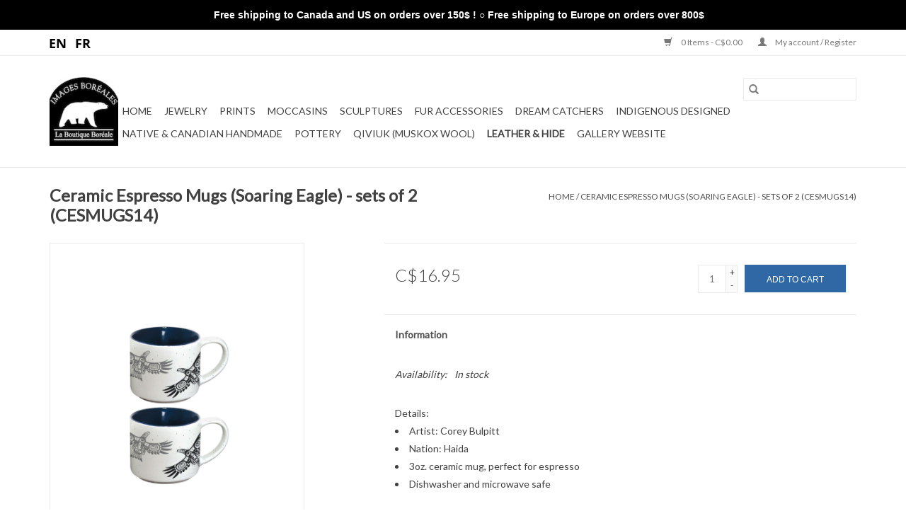

--- FILE ---
content_type: text/html;charset=utf-8
request_url: https://www.boutiqueboreale.com/us/ceramic-espresso-mugs-soaring-eagle-sets-of-2-cesm.html
body_size: 8762
content:
<!DOCTYPE html>
<html lang="us">
  <head>
    <meta charset="utf-8"/>
<!-- [START] 'blocks/head.rain' -->
<!--

  (c) 2008-2025 Lightspeed Netherlands B.V.
  http://www.lightspeedhq.com
  Generated: 10-12-2025 @ 21:29:29

-->
<link rel="canonical" href="https://www.boutiqueboreale.com/us/ceramic-espresso-mugs-soaring-eagle-sets-of-2-cesm.html"/>
<link rel="alternate" href="https://www.boutiqueboreale.com/us/index.rss" type="application/rss+xml" title="New products"/>
<meta name="robots" content="noodp,noydir"/>
<meta property="og:url" content="https://www.boutiqueboreale.com/us/ceramic-espresso-mugs-soaring-eagle-sets-of-2-cesm.html?source=facebook"/>
<meta property="og:site_name" content="La Boutique Boréale"/>
<meta property="og:title" content="Ceramic Espresso Mugs ( Soaring Eagle)-sets of 2- CESMUGS14"/>
<meta property="og:description" content="Boutique of Gallery Images Boreales<br />
Opening hours:<br />
Monday-Wednesday from 10am - 6pm<br />
Thursday-Sunday from 10am-7pm"/>
<meta property="og:image" content="https://cdn.shoplightspeed.com/shops/614655/files/53653248/ceramic-espresso-mugs-soaring-eagle-sets-of-2-cesm.jpg"/>
<!--[if lt IE 9]>
<script src="https://cdn.shoplightspeed.com/assets/html5shiv.js?2025-02-20"></script>
<![endif]-->
<!-- [END] 'blocks/head.rain' -->
    <title>Ceramic Espresso Mugs ( Soaring Eagle)-sets of 2- CESMUGS14 - La Boutique Boréale</title>
    <meta name="description" content="Boutique of Gallery Images Boreales<br />
Opening hours:<br />
Monday-Wednesday from 10am - 6pm<br />
Thursday-Sunday from 10am-7pm" />
    <meta name="keywords" content="Ceramic, Espresso, Mugs, (Soaring, Eagle), -, sets, of, 2, (CESMUGS14), handmade, canadien, handmade canada, old montreal, old montreal souvenirs, old montreal art, canadien artisans, made in quebec, made in canada, quebec artisans, jewelry, pottery" />
    <meta http-equiv="X-UA-Compatible" content="IE=edge,chrome=1">
    <meta name="viewport" content="width=device-width, initial-scale=1.0">
    <meta name="apple-mobile-web-app-capable" content="yes">
    <meta name="apple-mobile-web-app-status-bar-style" content="black">

    <link rel="shortcut icon" href="https://cdn.shoplightspeed.com/shops/614655/themes/3581/assets/favicon.ico?2022060819120320200921071828" type="image/x-icon" />
    <link href='//fonts.googleapis.com/css?family=Lato:400,300,600' rel='stylesheet' type='text/css'>
    <link href='//fonts.googleapis.com/css?family=Lato:400,300,600' rel='stylesheet' type='text/css'>
    <link rel="shortcut icon" href="https://cdn.shoplightspeed.com/shops/614655/themes/3581/assets/favicon.ico?2022060819120320200921071828" type="image/x-icon" />
    <link rel="stylesheet" href="https://cdn.shoplightspeed.com/shops/614655/themes/3581/assets/bootstrap-min.css?2022060819120320200921071828" />
    <link rel="stylesheet" href="https://cdn.shoplightspeed.com/shops/614655/themes/3581/assets/style.css?2022060819120320200921071828" />
    <link rel="stylesheet" href="https://cdn.shoplightspeed.com/shops/614655/themes/3581/assets/settings.css?2022060819120320200921071828" />
    <link rel="stylesheet" href="https://cdn.shoplightspeed.com/assets/gui-2-0.css?2025-02-20" />
    <link rel="stylesheet" href="https://cdn.shoplightspeed.com/assets/gui-responsive-2-0.css?2025-02-20" />
    <link rel="stylesheet" href="https://cdn.shoplightspeed.com/shops/614655/themes/3581/assets/custom.css?2022060819120320200921071828" />
    
    <script src="https://cdn.shoplightspeed.com/assets/jquery-1-9-1.js?2025-02-20"></script>
    <script src="https://cdn.shoplightspeed.com/assets/jquery-ui-1-10-1.js?2025-02-20"></script>

    <script type="text/javascript" src="https://cdn.shoplightspeed.com/shops/614655/themes/3581/assets/global.js?2022060819120320200921071828"></script>
		<script type="text/javascript" src="https://cdn.shoplightspeed.com/shops/614655/themes/3581/assets/bootstrap-min.js?2022060819120320200921071828"></script>
    <script type="text/javascript" src="https://cdn.shoplightspeed.com/shops/614655/themes/3581/assets/jcarousel.js?2022060819120320200921071828"></script>
    <script type="text/javascript" src="https://cdn.shoplightspeed.com/assets/gui.js?2025-02-20"></script>
    <script type="text/javascript" src="https://cdn.shoplightspeed.com/assets/gui-responsive-2-0.js?2025-02-20"></script>

    <script type="text/javascript" src="https://cdn.shoplightspeed.com/shops/614655/themes/3581/assets/share42.js?2022060819120320200921071828"></script>

    <!--[if lt IE 9]>
    <link rel="stylesheet" href="https://cdn.shoplightspeed.com/shops/614655/themes/3581/assets/style-ie.css?2022060819120320200921071828" />
    <![endif]-->
    <link rel="stylesheet" media="print" href="https://cdn.shoplightspeed.com/shops/614655/themes/3581/assets/print-min.css?2022060819120320200921071828" />
  </head>
  <body>
    <header>
  <div class="topnav">
    <div class="container">
            	<div class="left">
        	            <div class="languages" aria-label="Languages" role="region">
                  

  <a class="flag us" title="English (US)" lang="us" href="https://www.boutiqueboreale.com/us/go/product/56561227">us</a>
  <a class="flag fc" title="Français (CA)" lang="fc" href="https://www.boutiqueboreale.com/fc/go/product/56561227">fc</a>
            </div>
        	
                	</div>
      
      <div class="right">
        <span role="region" aria-label="Cart">
          <a href="https://www.boutiqueboreale.com/us/cart/" title="Cart" class="cart">
            <span class="glyphicon glyphicon-shopping-cart"></span>
            0 Items - C$0.00
          </a>
        </span>
        <span>
          <a href="https://www.boutiqueboreale.com/us/account/" title="My account" class="my-account">
            <span class="glyphicon glyphicon-user"></span>
                        	My account / Register
                      </a>
        </span>
      </div>
    </div>
  </div>

  <div class="navigation container">
    <div class="align">
      <div class="burger">
        <button type="button" aria-label="Open menu">
          <img src="https://cdn.shoplightspeed.com/shops/614655/themes/3581/assets/hamburger.png?2022060819120320200921071828" width="32" height="32" alt="Menu">
        </button>
      </div>

              <div class="vertical logo">
          <a href="https://www.boutiqueboreale.com/us/" title="La Boutique Boréale">
            <img src="https://cdn.shoplightspeed.com/shops/614655/themes/3581/v/77786/assets/logo.png?20200814210037" alt="La Boutique Boréale" />
          </a>
        </div>
      
      <nav class="nonbounce desktop vertical">
        <form action="https://www.boutiqueboreale.com/us/search/" method="get" id="formSearch" role="search">
          <input type="text" name="q" autocomplete="off" value="" aria-label="Search" />
          <button type="submit" class="search-btn" title="Search">
            <span class="glyphicon glyphicon-search"></span>
          </button>
        </form>
        <ul region="navigation" aria-label=Navigation menu>
          <li class="item home ">
            <a class="itemLink" href="https://www.boutiqueboreale.com/us/">Home</a>
          </li>
          
                    	<li class="item sub">
              <a class="itemLink" href="https://www.boutiqueboreale.com/us/jewelry/" title="Jewelry">
                Jewelry
              </a>
                            	<span class="glyphicon glyphicon-play"></span>
                <ul class="subnav">
                                      <li class="subitem">
                      <a class="subitemLink" href="https://www.boutiqueboreale.com/us/jewelry/ammolite-korite/" title="Ammolite (Korite)">Ammolite (Korite)</a>
                                              <ul class="subnav">
                                                      <li class="subitem">
                              <a class="subitemLink" href="https://www.boutiqueboreale.com/us/jewelry/ammolite-korite/silver/" title="Silver">Silver</a>
                            </li>
                                                      <li class="subitem">
                              <a class="subitemLink" href="https://www.boutiqueboreale.com/us/jewelry/ammolite-korite/gold/" title="Gold">Gold</a>
                            </li>
                                                      <li class="subitem">
                              <a class="subitemLink" href="https://www.boutiqueboreale.com/us/jewelry/ammolite-korite/watches/" title="Watches">Watches</a>
                            </li>
                                                      <li class="subitem">
                              <a class="subitemLink" href="https://www.boutiqueboreale.com/us/jewelry/ammolite-korite/mens/" title="Men’s">Men’s</a>
                            </li>
                                                  </ul>
                                          </li>
                	                    <li class="subitem">
                      <a class="subitemLink" href="https://www.boutiqueboreale.com/us/jewelry/canadian-diamonds/" title="Canadian Diamonds">Canadian Diamonds</a>
                                              <ul class="subnav">
                                                      <li class="subitem">
                              <a class="subitemLink" href="https://www.boutiqueboreale.com/us/jewelry/canadian-diamonds/canadian-rocks-diamonds/" title="Canadian Rocks Diamonds">Canadian Rocks Diamonds</a>
                            </li>
                                                      <li class="subitem">
                              <a class="subitemLink" href="https://www.boutiqueboreale.com/us/jewelry/canadian-diamonds/i-am-canadian-maple-leaf-diamonds/" title="I AM Canadian / Maple Leaf Diamonds">I AM Canadian / Maple Leaf Diamonds</a>
                            </li>
                                                      <li class="subitem">
                              <a class="subitemLink" href="https://www.boutiqueboreale.com/us/jewelry/canadian-diamonds/polar-light-diamonds/" title="Polar Light Diamonds">Polar Light Diamonds</a>
                            </li>
                                                  </ul>
                                          </li>
                	                    <li class="subitem">
                      <a class="subitemLink" href="https://www.boutiqueboreale.com/us/jewelry/dream-catcher/" title="Dream Catcher ">Dream Catcher </a>
                                              <ul class="subnav">
                                                      <li class="subitem">
                              <a class="subitemLink" href="https://www.boutiqueboreale.com/us/jewelry/dream-catcher/earrings/" title="Earrings">Earrings</a>
                            </li>
                                                      <li class="subitem">
                              <a class="subitemLink" href="https://www.boutiqueboreale.com/us/jewelry/dream-catcher/necklace/" title="Necklace">Necklace</a>
                            </li>
                                                      <li class="subitem">
                              <a class="subitemLink" href="https://www.boutiqueboreale.com/us/jewelry/dream-catcher/bracelets/" title="Bracelets">Bracelets</a>
                            </li>
                                                  </ul>
                                          </li>
                	                    <li class="subitem">
                      <a class="subitemLink" href="https://www.boutiqueboreale.com/us/jewelry/inuit/" title="Inuit">Inuit</a>
                                          </li>
                	                    <li class="subitem">
                      <a class="subitemLink" href="https://www.boutiqueboreale.com/us/jewelry/navajo/" title="Navajo">Navajo</a>
                                              <ul class="subnav">
                                                      <li class="subitem">
                              <a class="subitemLink" href="https://www.boutiqueboreale.com/us/jewelry/navajo/earrings/" title="Earrings">Earrings</a>
                            </li>
                                                      <li class="subitem">
                              <a class="subitemLink" href="https://www.boutiqueboreale.com/us/jewelry/navajo/necklaces/" title="Necklaces">Necklaces</a>
                            </li>
                                                      <li class="subitem">
                              <a class="subitemLink" href="https://www.boutiqueboreale.com/us/jewelry/navajo/bracelets/" title="Bracelets">Bracelets</a>
                            </li>
                                                      <li class="subitem">
                              <a class="subitemLink" href="https://www.boutiqueboreale.com/us/jewelry/navajo/rings/" title="Rings">Rings</a>
                            </li>
                                                      <li class="subitem">
                              <a class="subitemLink" href="https://www.boutiqueboreale.com/us/jewelry/navajo/set/" title="Set">Set</a>
                            </li>
                                                      <li class="subitem">
                              <a class="subitemLink" href="https://www.boutiqueboreale.com/us/jewelry/navajo/other/" title="Other">Other</a>
                            </li>
                                                  </ul>
                                          </li>
                	                    <li class="subitem">
                      <a class="subitemLink" href="https://www.boutiqueboreale.com/us/jewelry/north-west-coast-silver/" title="North West Coast (Silver)">North West Coast (Silver)</a>
                                              <ul class="subnav">
                                                      <li class="subitem">
                              <a class="subitemLink" href="https://www.boutiqueboreale.com/us/jewelry/north-west-coast-silver/bracelets-cuffs/" title="Bracelets &amp; Cuffs">Bracelets &amp; Cuffs</a>
                            </li>
                                                      <li class="subitem">
                              <a class="subitemLink" href="https://www.boutiqueboreale.com/us/jewelry/north-west-coast-silver/necklaces/" title="Necklaces">Necklaces</a>
                            </li>
                                                      <li class="subitem">
                              <a class="subitemLink" href="https://www.boutiqueboreale.com/us/jewelry/north-west-coast-silver/earrings/" title="Earrings">Earrings</a>
                            </li>
                                                      <li class="subitem">
                              <a class="subitemLink" href="https://www.boutiqueboreale.com/us/jewelry/north-west-coast-silver/rings/" title="Rings">Rings</a>
                            </li>
                                                  </ul>
                                          </li>
                	                    <li class="subitem">
                      <a class="subitemLink" href="https://www.boutiqueboreale.com/us/jewelry/quebec-stones/" title="Québec Stones">Québec Stones</a>
                                              <ul class="subnav">
                                                      <li class="subitem">
                              <a class="subitemLink" href="https://www.boutiqueboreale.com/us/jewelry/quebec-stones/necklaces/" title="Necklaces">Necklaces</a>
                            </li>
                                                      <li class="subitem">
                              <a class="subitemLink" href="https://www.boutiqueboreale.com/us/jewelry/quebec-stones/earrings/" title="Earrings">Earrings</a>
                            </li>
                                                      <li class="subitem">
                              <a class="subitemLink" href="https://www.boutiqueboreale.com/us/jewelry/quebec-stones/bracelets/" title="Bracelets">Bracelets</a>
                            </li>
                                                  </ul>
                                          </li>
                	                    <li class="subitem">
                      <a class="subitemLink" href="https://www.boutiqueboreale.com/us/jewelry/lost-faune-jewelry/" title="Lost &amp; Faune Jewelry">Lost &amp; Faune Jewelry</a>
                                          </li>
                	                    <li class="subitem">
                      <a class="subitemLink" href="https://www.boutiqueboreale.com/us/jewelry/mammoth-ivory-stone/" title="Mammoth Ivory &amp; Stone">Mammoth Ivory &amp; Stone</a>
                                          </li>
                	                    <li class="subitem">
                      <a class="subitemLink" href="https://www.boutiqueboreale.com/us/jewelry/mammoth-ivory/" title="Mammoth Ivory">Mammoth Ivory</a>
                                              <ul class="subnav">
                                                      <li class="subitem">
                              <a class="subitemLink" href="https://www.boutiqueboreale.com/us/jewelry/mammoth-ivory/earrings/" title="Earrings">Earrings</a>
                            </li>
                                                      <li class="subitem">
                              <a class="subitemLink" href="https://www.boutiqueboreale.com/us/jewelry/mammoth-ivory/necklaces/" title="Necklaces">Necklaces</a>
                            </li>
                                                  </ul>
                                          </li>
                	                    <li class="subitem">
                      <a class="subitemLink" href="https://www.boutiqueboreale.com/us/jewelry/jade/" title="Jade">Jade</a>
                                              <ul class="subnav">
                                                      <li class="subitem">
                              <a class="subitemLink" href="https://www.boutiqueboreale.com/us/jewelry/jade/earrings/" title="Earrings">Earrings</a>
                            </li>
                                                      <li class="subitem">
                              <a class="subitemLink" href="https://www.boutiqueboreale.com/us/jewelry/jade/necklaces/" title="Necklaces">Necklaces</a>
                            </li>
                                                  </ul>
                                          </li>
                	                    <li class="subitem">
                      <a class="subitemLink" href="https://www.boutiqueboreale.com/us/jewelry/pressed-flowers/" title="Pressed Flowers">Pressed Flowers</a>
                                          </li>
                	                    <li class="subitem">
                      <a class="subitemLink" href="https://www.boutiqueboreale.com/us/jewelry/wood-floral/" title="Wood &amp; Floral">Wood &amp; Floral</a>
                                          </li>
                	                    <li class="subitem">
                      <a class="subitemLink" href="https://www.boutiqueboreale.com/us/jewelry/botanical-maple-leaf/" title="Botanical &amp; Maple Leaf">Botanical &amp; Maple Leaf</a>
                                          </li>
                	                    <li class="subitem">
                      <a class="subitemLink" href="https://www.boutiqueboreale.com/us/jewelry/clay/" title="Clay">Clay</a>
                                          </li>
                	                    <li class="subitem">
                      <a class="subitemLink" href="https://www.boutiqueboreale.com/us/jewelry/beaded/" title="Beaded">Beaded</a>
                                          </li>
                	                    <li class="subitem">
                      <a class="subitemLink" href="https://www.boutiqueboreale.com/us/jewelry/other/" title="Other">Other</a>
                                          </li>
                	                    <li class="subitem">
                      <a class="subitemLink" href="https://www.boutiqueboreale.com/us/jewelry/amulette/" title="Amulette">Amulette</a>
                                          </li>
                	                    <li class="subitem">
                      <a class="subitemLink" href="https://www.boutiqueboreale.com/us/jewelry/rembrandt-charms/" title="Rembrandt Charms">Rembrandt Charms</a>
                                          </li>
                	              	</ul>
                          </li>
                    	<li class="item sub">
              <a class="itemLink" href="https://www.boutiqueboreale.com/us/prints/" title="Prints">
                Prints
              </a>
                            	<span class="glyphicon glyphicon-play"></span>
                <ul class="subnav">
                                      <li class="subitem">
                      <a class="subitemLink" href="https://www.boutiqueboreale.com/us/prints/cards/" title="Cards">Cards</a>
                                          </li>
                	                    <li class="subitem">
                      <a class="subitemLink" href="https://www.boutiqueboreale.com/us/prints/matted/" title="Matted">Matted</a>
                                          </li>
                	                    <li class="subitem">
                      <a class="subitemLink" href="https://www.boutiqueboreale.com/us/prints/framed/" title="Framed">Framed</a>
                                          </li>
                	                    <li class="subitem">
                      <a class="subitemLink" href="https://www.boutiqueboreale.com/us/prints/limited-edition/" title="Limited Edition">Limited Edition</a>
                                              <ul class="subnav">
                                                      <li class="subitem">
                              <a class="subitemLink" href="https://www.boutiqueboreale.com/us/prints/limited-edition/framed-limited-editions/" title="Framed Limited Editions">Framed Limited Editions</a>
                            </li>
                                                  </ul>
                                          </li>
                	                    <li class="subitem">
                      <a class="subitemLink" href="https://www.boutiqueboreale.com/us/prints/calendars/" title="Calendars">Calendars</a>
                                          </li>
                	                    <li class="subitem">
                      <a class="subitemLink" href="https://www.boutiqueboreale.com/us/prints/card-boxes/" title="Card Boxes">Card Boxes</a>
                                          </li>
                	                    <li class="subitem">
                      <a class="subitemLink" href="https://www.boutiqueboreale.com/us/prints/postcards/" title="Postcards">Postcards</a>
                                          </li>
                	                    <li class="subitem">
                      <a class="subitemLink" href="https://www.boutiqueboreale.com/us/prints/bookmarks/" title="Bookmarks">Bookmarks</a>
                                          </li>
                	                    <li class="subitem">
                      <a class="subitemLink" href="https://www.boutiqueboreale.com/us/prints/canvas/" title="Canvas">Canvas</a>
                                          </li>
                	              	</ul>
                          </li>
                    	<li class="item sub">
              <a class="itemLink" href="https://www.boutiqueboreale.com/us/moccasins/" title="Moccasins">
                Moccasins
              </a>
                            	<span class="glyphicon glyphicon-play"></span>
                <ul class="subnav">
                                      <li class="subitem">
                      <a class="subitemLink" href="https://www.boutiqueboreale.com/us/moccasins/baby/" title="Baby">Baby</a>
                                          </li>
                	                    <li class="subitem">
                      <a class="subitemLink" href="https://www.boutiqueboreale.com/us/moccasins/junior/" title="Junior">Junior</a>
                                          </li>
                	                    <li class="subitem">
                      <a class="subitemLink" href="https://www.boutiqueboreale.com/us/moccasins/adult/" title="Adult">Adult</a>
                                              <ul class="subnav">
                                                      <li class="subitem">
                              <a class="subitemLink" href="https://www.boutiqueboreale.com/us/moccasins/adult/women/" title="Women">Women</a>
                            </li>
                                                      <li class="subitem">
                              <a class="subitemLink" href="https://www.boutiqueboreale.com/us/moccasins/adult/men/" title="Men">Men</a>
                            </li>
                                                  </ul>
                                          </li>
                	              	</ul>
                          </li>
                    	<li class="item sub">
              <a class="itemLink" href="https://www.boutiqueboreale.com/us/sculptures/" title="Sculptures">
                Sculptures
              </a>
                            	<span class="glyphicon glyphicon-play"></span>
                <ul class="subnav">
                                      <li class="subitem">
                      <a class="subitemLink" href="https://www.boutiqueboreale.com/us/sculptures/animals/" title="Animals">Animals</a>
                                          </li>
                	                    <li class="subitem">
                      <a class="subitemLink" href="https://www.boutiqueboreale.com/us/sculptures/bears/" title="Bears">Bears</a>
                                              <ul class="subnav">
                                                      <li class="subitem">
                              <a class="subitemLink" href="https://www.boutiqueboreale.com/us/sculptures/bears/dancing-bears/" title="Dancing Bears">Dancing Bears</a>
                            </li>
                                                      <li class="subitem">
                              <a class="subitemLink" href="https://www.boutiqueboreale.com/us/sculptures/bears/walking-bears/" title="Walking Bears">Walking Bears</a>
                            </li>
                                                  </ul>
                                          </li>
                	                    <li class="subitem">
                      <a class="subitemLink" href="https://www.boutiqueboreale.com/us/sculptures/inukshuks/" title="Inukshuks">Inukshuks</a>
                                          </li>
                	                    <li class="subitem">
                      <a class="subitemLink" href="https://www.boutiqueboreale.com/us/sculptures/first-nations/" title="First Nations">First Nations</a>
                                          </li>
                	                    <li class="subitem">
                      <a class="subitemLink" href="https://www.boutiqueboreale.com/us/sculptures/ulus/" title="Ulus">Ulus</a>
                                          </li>
                	                    <li class="subitem">
                      <a class="subitemLink" href="https://www.boutiqueboreale.com/us/sculptures/north-west-coast/" title="North West Coast">North West Coast</a>
                                          </li>
                	                    <li class="subitem">
                      <a class="subitemLink" href="https://www.boutiqueboreale.com/us/sculptures/other/" title="Other">Other</a>
                                          </li>
                	              	</ul>
                          </li>
                    	<li class="item sub">
              <a class="itemLink" href="https://www.boutiqueboreale.com/us/fur-accessories/" title="Fur Accessories">
                Fur Accessories
              </a>
                            	<span class="glyphicon glyphicon-play"></span>
                <ul class="subnav">
                                      <li class="subitem">
                      <a class="subitemLink" href="https://www.boutiqueboreale.com/us/fur-accessories/gloves-mittens/" title="Gloves &amp; Mittens">Gloves &amp; Mittens</a>
                                          </li>
                	                    <li class="subitem">
                      <a class="subitemLink" href="https://www.boutiqueboreale.com/us/fur-accessories/scarves/" title="Scarves">Scarves</a>
                                          </li>
                	                    <li class="subitem">
                      <a class="subitemLink" href="https://www.boutiqueboreale.com/us/fur-accessories/hats/" title="Hats">Hats</a>
                                              <ul class="subnav">
                                                      <li class="subitem">
                              <a class="subitemLink" href="https://www.boutiqueboreale.com/us/fur-accessories/hats/toddler/" title="Toddler">Toddler</a>
                            </li>
                                                      <li class="subitem">
                              <a class="subitemLink" href="https://www.boutiqueboreale.com/us/fur-accessories/hats/shearling-hats/" title="Shearling Hats">Shearling Hats</a>
                            </li>
                                                  </ul>
                                          </li>
                	                    <li class="subitem">
                      <a class="subitemLink" href="https://www.boutiqueboreale.com/us/fur-accessories/earmuffs/" title="Earmuffs">Earmuffs</a>
                                          </li>
                	                    <li class="subitem">
                      <a class="subitemLink" href="https://www.boutiqueboreale.com/us/fur-accessories/wraps-ponchos/" title="Wraps &amp; Ponchos">Wraps &amp; Ponchos</a>
                                          </li>
                	                    <li class="subitem">
                      <a class="subitemLink" href="https://www.boutiqueboreale.com/us/fur-accessories/cuffs/" title="Cuffs">Cuffs</a>
                                          </li>
                	                    <li class="subitem">
                      <a class="subitemLink" href="https://www.boutiqueboreale.com/us/fur-accessories/vests/" title="Vests">Vests</a>
                                          </li>
                	                    <li class="subitem">
                      <a class="subitemLink" href="https://www.boutiqueboreale.com/us/fur-accessories/headbands/" title="Headbands">Headbands</a>
                                          </li>
                	              	</ul>
                          </li>
                    	<li class="item">
              <a class="itemLink" href="https://www.boutiqueboreale.com/us/dream-catchers/" title="Dream Catchers">
                Dream Catchers
              </a>
                          </li>
                    	<li class="item sub">
              <a class="itemLink" href="https://www.boutiqueboreale.com/us/indigenous-designed/" title="Indigenous Designed">
                Indigenous Designed
              </a>
                            	<span class="glyphicon glyphicon-play"></span>
                <ul class="subnav">
                                      <li class="subitem">
                      <a class="subitemLink" href="https://www.boutiqueboreale.com/us/indigenous-designed/scarves-shawls/" title="Scarves &amp; Shawls">Scarves &amp; Shawls</a>
                                          </li>
                	                    <li class="subitem">
                      <a class="subitemLink" href="https://www.boutiqueboreale.com/us/indigenous-designed/mugs-drinkware/" title="Mugs &amp; Drinkware">Mugs &amp; Drinkware</a>
                                          </li>
                	                    <li class="subitem">
                      <a class="subitemLink" href="https://www.boutiqueboreale.com/us/indigenous-designed/blankets/" title="Blankets">Blankets</a>
                                          </li>
                	                    <li class="subitem">
                      <a class="subitemLink" href="https://www.boutiqueboreale.com/us/indigenous-designed/journals/" title="Journals">Journals</a>
                                          </li>
                	                    <li class="subitem">
                      <a class="subitemLink" href="https://www.boutiqueboreale.com/us/indigenous-designed/purses-bags/" title="Purses &amp; Bags">Purses &amp; Bags</a>
                                          </li>
                	                    <li class="subitem">
                      <a class="subitemLink" href="https://www.boutiqueboreale.com/us/indigenous-designed/hats/" title="Hats">Hats</a>
                                          </li>
                	                    <li class="subitem">
                      <a class="subitemLink" href="https://www.boutiqueboreale.com/us/indigenous-designed/home/" title="Home">Home</a>
                                              <ul class="subnav">
                                                      <li class="subitem">
                              <a class="subitemLink" href="https://www.boutiqueboreale.com/us/indigenous-designed/home/home/" title="Home">Home</a>
                            </li>
                                                  </ul>
                                          </li>
                	                    <li class="subitem">
                      <a class="subitemLink" href="https://www.boutiqueboreale.com/us/indigenous-designed/other/" title="Other">Other</a>
                                          </li>
                	              	</ul>
                          </li>
                    	<li class="item sub">
              <a class="itemLink" href="https://www.boutiqueboreale.com/us/native-canadian-handmade/" title="Native &amp; Canadian Handmade">
                Native &amp; Canadian Handmade
              </a>
                            	<span class="glyphicon glyphicon-play"></span>
                <ul class="subnav">
                                      <li class="subitem">
                      <a class="subitemLink" href="https://www.boutiqueboreale.com/us/native-canadian-handmade/incense/" title="Incense">Incense</a>
                                          </li>
                	                    <li class="subitem">
                      <a class="subitemLink" href="https://www.boutiqueboreale.com/us/native-canadian-handmade/knives/" title="Knives">Knives</a>
                                              <ul class="subnav">
                                                      <li class="subitem">
                              <a class="subitemLink" href="https://www.boutiqueboreale.com/us/native-canadian-handmade/knives/mammoth-molar/" title="Mammoth Molar">Mammoth Molar</a>
                            </li>
                                                      <li class="subitem">
                              <a class="subitemLink" href="https://www.boutiqueboreale.com/us/native-canadian-handmade/knives/mammoth-ivory/" title="Mammoth Ivory">Mammoth Ivory</a>
                            </li>
                                                      <li class="subitem">
                              <a class="subitemLink" href="https://www.boutiqueboreale.com/us/native-canadian-handmade/knives/water-buffalo-horn/" title="Water Buffalo Horn">Water Buffalo Horn</a>
                            </li>
                                                      <li class="subitem">
                              <a class="subitemLink" href="https://www.boutiqueboreale.com/us/native-canadian-handmade/knives/caribou-antlers/" title="Caribou Antlers">Caribou Antlers</a>
                            </li>
                                                      <li class="subitem">
                              <a class="subitemLink" href="https://www.boutiqueboreale.com/us/native-canadian-handmade/knives/coral/" title="Coral">Coral</a>
                            </li>
                                                      <li class="subitem">
                              <a class="subitemLink" href="https://www.boutiqueboreale.com/us/native-canadian-handmade/knives/silver-stag/" title="Silver Stag">Silver Stag</a>
                            </li>
                                                  </ul>
                                          </li>
                	                    <li class="subitem">
                      <a class="subitemLink" href="https://www.boutiqueboreale.com/us/native-canadian-handmade/aluminum-sculptures/" title="Aluminum Sculptures">Aluminum Sculptures</a>
                                              <ul class="subnav">
                                                      <li class="subitem">
                              <a class="subitemLink" href="https://www.boutiqueboreale.com/us/native-canadian-handmade/aluminum-sculptures/birds-owls/" title="Birds &amp; Owls">Birds &amp; Owls</a>
                            </li>
                                                      <li class="subitem">
                              <a class="subitemLink" href="https://www.boutiqueboreale.com/us/native-canadian-handmade/aluminum-sculptures/bears/" title="Bears">Bears</a>
                            </li>
                                                      <li class="subitem">
                              <a class="subitemLink" href="https://www.boutiqueboreale.com/us/native-canadian-handmade/aluminum-sculptures/maple-leaf/" title="Maple Leaf">Maple Leaf</a>
                            </li>
                                                      <li class="subitem">
                              <a class="subitemLink" href="https://www.boutiqueboreale.com/us/native-canadian-handmade/aluminum-sculptures/canadian-animals/" title="Canadian Animals">Canadian Animals</a>
                            </li>
                                                      <li class="subitem">
                              <a class="subitemLink" href="https://www.boutiqueboreale.com/us/native-canadian-handmade/aluminum-sculptures/inukshuks/" title="Inukshuks">Inukshuks</a>
                            </li>
                                                  </ul>
                                          </li>
                	                    <li class="subitem">
                      <a class="subitemLink" href="https://www.boutiqueboreale.com/us/native-canadian-handmade/totems/" title="Totems">Totems</a>
                                          </li>
                	                    <li class="subitem">
                      <a class="subitemLink" href="https://www.boutiqueboreale.com/us/native-canadian-handmade/sealskin/" title="Sealskin">Sealskin</a>
                                          </li>
                	                    <li class="subitem">
                      <a class="subitemLink" href="https://www.boutiqueboreale.com/us/native-canadian-handmade/glass/" title="Glass">Glass</a>
                                          </li>
                	                    <li class="subitem">
                      <a class="subitemLink" href="https://www.boutiqueboreale.com/us/native-canadian-handmade/metal-sculptures/" title="Metal Sculptures">Metal Sculptures</a>
                                          </li>
                	                    <li class="subitem">
                      <a class="subitemLink" href="https://www.boutiqueboreale.com/us/native-canadian-handmade/pens/" title="Pens">Pens</a>
                                          </li>
                	                    <li class="subitem">
                      <a class="subitemLink" href="https://www.boutiqueboreale.com/us/native-canadian-handmade/purse-handbag/" title="Purse &amp; Handbag">Purse &amp; Handbag</a>
                                          </li>
                	                    <li class="subitem">
                      <a class="subitemLink" href="https://www.boutiqueboreale.com/us/native-canadian-handmade/maple-syrup/" title="Maple Syrup">Maple Syrup</a>
                                          </li>
                	                    <li class="subitem">
                      <a class="subitemLink" href="https://www.boutiqueboreale.com/us/native-canadian-handmade/wood-plaques/" title="Wood Plaques">Wood Plaques</a>
                                          </li>
                	                    <li class="subitem">
                      <a class="subitemLink" href="https://www.boutiqueboreale.com/us/native-canadian-handmade/maple-leaf-frames/" title="Maple Leaf Frames">Maple Leaf Frames</a>
                                          </li>
                	                    <li class="subitem">
                      <a class="subitemLink" href="https://www.boutiqueboreale.com/us/native-canadian-handmade/smudge/" title="Smudge">Smudge</a>
                                          </li>
                	                    <li class="subitem">
                      <a class="subitemLink" href="https://www.boutiqueboreale.com/us/native-canadian-handmade/essential-oils/" title="Essential Oils">Essential Oils</a>
                                          </li>
                	                    <li class="subitem">
                      <a class="subitemLink" href="https://www.boutiqueboreale.com/us/native-canadian-handmade/scents-beauty/" title="Scents &amp; Beauty">Scents &amp; Beauty</a>
                                          </li>
                	                    <li class="subitem">
                      <a class="subitemLink" href="https://www.boutiqueboreale.com/us/native-canadian-handmade/other/" title="Other">Other</a>
                                          </li>
                	              	</ul>
                          </li>
                    	<li class="item">
              <a class="itemLink" href="https://www.boutiqueboreale.com/us/pottery/" title="Pottery">
                Pottery
              </a>
                          </li>
                    	<li class="item sub">
              <a class="itemLink" href="https://www.boutiqueboreale.com/us/qiviuk-muskox-wool/" title="Qiviuk (Muskox Wool)">
                Qiviuk (Muskox Wool)
              </a>
                            	<span class="glyphicon glyphicon-play"></span>
                <ul class="subnav">
                                      <li class="subitem">
                      <a class="subitemLink" href="https://www.boutiqueboreale.com/us/qiviuk-muskox-wool/muskox-leather/" title="Muskox Leather">Muskox Leather</a>
                                          </li>
                	                    <li class="subitem">
                      <a class="subitemLink" href="https://www.boutiqueboreale.com/us/qiviuk-muskox-wool/women/" title="Women">Women</a>
                                              <ul class="subnav">
                                                      <li class="subitem">
                              <a class="subitemLink" href="https://www.boutiqueboreale.com/us/qiviuk-muskox-wool/women/gloves-mittens/" title="Gloves &amp; Mittens">Gloves &amp; Mittens</a>
                            </li>
                                                      <li class="subitem">
                              <a class="subitemLink" href="https://www.boutiqueboreale.com/us/qiviuk-muskox-wool/women/hats/" title="Hats">Hats</a>
                            </li>
                                                      <li class="subitem">
                              <a class="subitemLink" href="https://www.boutiqueboreale.com/us/qiviuk-muskox-wool/women/headbands/" title="Headbands">Headbands</a>
                            </li>
                                                      <li class="subitem">
                              <a class="subitemLink" href="https://www.boutiqueboreale.com/us/qiviuk-muskox-wool/women/scarves/" title="Scarves">Scarves</a>
                            </li>
                                                      <li class="subitem">
                              <a class="subitemLink" href="https://www.boutiqueboreale.com/us/qiviuk-muskox-wool/women/sweaters-and-shawls/" title="Sweaters and Shawls">Sweaters and Shawls</a>
                            </li>
                                                  </ul>
                                          </li>
                	                    <li class="subitem">
                      <a class="subitemLink" href="https://www.boutiqueboreale.com/us/qiviuk-muskox-wool/men/" title="Men">Men</a>
                                              <ul class="subnav">
                                                      <li class="subitem">
                              <a class="subitemLink" href="https://www.boutiqueboreale.com/us/qiviuk-muskox-wool/men/gloves/" title="Gloves">Gloves</a>
                            </li>
                                                      <li class="subitem">
                              <a class="subitemLink" href="https://www.boutiqueboreale.com/us/qiviuk-muskox-wool/men/hats/" title="Hats">Hats</a>
                            </li>
                                                      <li class="subitem">
                              <a class="subitemLink" href="https://www.boutiqueboreale.com/us/qiviuk-muskox-wool/men/headbands/" title="Headbands">Headbands</a>
                            </li>
                                                      <li class="subitem">
                              <a class="subitemLink" href="https://www.boutiqueboreale.com/us/qiviuk-muskox-wool/men/scarves/" title="Scarves">Scarves</a>
                            </li>
                                                      <li class="subitem">
                              <a class="subitemLink" href="https://www.boutiqueboreale.com/us/qiviuk-muskox-wool/men/sweaters/" title="Sweaters">Sweaters</a>
                            </li>
                                                  </ul>
                                          </li>
                	              	</ul>
                          </li>
                    	<li class="item">
              <a class="itemLink" href="https://www.boutiqueboreale.com/us/leather-hide/" title="Leather &amp; Hide">
                Leather &amp; Hide
              </a>
                          </li>
          
          
          
          
                    	<li class="item">
              <a class="itemLink" href="http://www.imagesboreales.com" title="Gallery Website"  target="_blank">
                Gallery Website
              </a>
          	</li>
                  </ul>

        <span class="glyphicon glyphicon-remove"></span>
      </nav>
    </div>
  </div>
</header>

    <div class="wrapper">
      <div class="container content" role="main">
                <div>
  <div class="page-title row">
    <div class="col-sm-6 col-md-6">
      <h1 class="product-page">
                  Ceramic Espresso Mugs (Soaring Eagle) - sets of 2 (CESMUGS14)
              </h1>

          </div>

  	<div class="col-sm-6 col-md-6 breadcrumbs text-right" role="nav" aria-label="Breadcrumbs">
  <a href="https://www.boutiqueboreale.com/us/" title="Home">Home</a>

      / <a href="https://www.boutiqueboreale.com/us/ceramic-espresso-mugs-soaring-eagle-sets-of-2-cesm.html" aria-current="true">Ceramic Espresso Mugs (Soaring Eagle) - sets of 2 (CESMUGS14)</a>
  </div>
	</div>

  <div class="product-wrap row">
    <div class="product-img col-sm-4 col-md-4" role="article" aria-label="Product images">
      <div class="zoombox">
        <div class="images">
                      <a class="zoom first" data-image-id="53653248">
                                              	<img src="https://cdn.shoplightspeed.com/shops/614655/files/53653248/1600x2048x2/ceramic-espresso-mugs-soaring-eagle-sets-of-2-cesm.jpg" alt="Ceramic Espresso Mugs (Soaring Eagle) - sets of 2 (CESMUGS14)">
                                          </a>
                  </div>

        <div class="thumbs row">
                      <div class="col-xs-3 col-sm-4 col-md-4">
              <a data-image-id="53653248">
                                                    	<img src="https://cdn.shoplightspeed.com/shops/614655/files/53653248/156x230x2/ceramic-espresso-mugs-soaring-eagle-sets-of-2-cesm.jpg" alt="Ceramic Espresso Mugs (Soaring Eagle) - sets of 2 (CESMUGS14)" title="Ceramic Espresso Mugs (Soaring Eagle) - sets of 2 (CESMUGS14)"/>
                                                </a>
            </div>
                  </div>
      </div>
    </div>

    <div class="product-info col-sm-8 col-md-7 col-md-offset-1">
      <form action="https://www.boutiqueboreale.com/us/cart/add/93546458/" id="product_configure_form" method="post">
                  <input type="hidden" name="bundle_id" id="product_configure_bundle_id" value="">
        
        <div class="product-price row">
          <div class="price-wrap col-xs-5 col-md-5">
                        <span class="price" style="line-height: 30px;">C$16.95
                                        </span>
          </div>

          <div class="cart col-xs-7 col-md-7">
            <div class="cart">
                            	<input type="text" name="quantity" value="1" aria-label="Quantity" />
                <div class="change">
                  <button type="button" onclick="updateQuantity('up');" class="up" aria-label="Increase quantity by 1">+</button>
                  <button type="button" onclick="updateQuantity('down');" class="down" aria-label="Decrease quantity by 1">-</button>
                </div>
              	<button type="button" onclick="$('#product_configure_form').submit();" class="btn glyphicon glyphicon-shopping-cart" title="Add to cart"  aria-label="Add to cart">
                	<span aria-hidden="true">Add to cart</span>
              	</button>
                          </div>
          </div>
        </div>
      </form>

      <div class="product-tabs row">
        <div class="tabs">
          <ul>
            <li class="active col-2 information"><a rel="info" href="#">Information</a></li>
                                  </ul>
        </div>

        <div class="tabsPages">
          <div class="page info active">
            <table class="details">
            	
                              <tr class="availability">
                  <td>Availability:</td>
                                    <td><span class="in-stock">In stock</span>
                                      </td>
                                  </tr>
              
              
              
            </table>

                        <div class="clearfix"></div>

            <p>Details:</p>
<ul>
<li>Artist: Corey Bulpitt</li>
<li>Nation: Haida</li>
<li>3oz. ceramic mug, perfect for espresso</li>
<li>Dishwasher and microwave safe</li>
</ul>

                      </div>
          
          <div class="page reviews">
            
            <div class="bottom">
              <div class="right">
                <a href="https://www.boutiqueboreale.com/us/account/review/56561227/">Add your review</a>
              </div>
              <span>0</span> stars based on <span>0</span> reviews
            </div>
          </div>
        </div>
      </div>
    </div>
  </div>

  <div class="product-actions row" role="complementary">
    <div class="social-media col-xs-12 col-md-4" role="group" aria-label="Share on social media">
      <div class="share42init" data-url="https://www.boutiqueboreale.com/us/ceramic-espresso-mugs-soaring-eagle-sets-of-2-cesm.html" data-image="https://cdn.shoplightspeed.com/shops/614655/files/53653248/300x250x2/ceramic-espresso-mugs-soaring-eagle-sets-of-2-cesm.jpg"></div>
    </div>

    <div class="col-md-7 col-xs-12 col-md-offset-1">
      <div class="tags-actions row">
        <div class="tags col-xs-12 col-md-4" role="group" aria-label="Tags">
                            </div>

        <div class="actions col-xs-12 col-md-8 text-right" role="group" aria-label="Actions">
          <a href="https://www.boutiqueboreale.com/us/account/wishlistAdd/56561227/?variant_id=93546458" title="Add to wishlist">
            Add to wishlist
          </a> /
          <a href="https://www.boutiqueboreale.com/us/compare/add/93546458/" title="Add to compare">
            Add to compare
          </a> /
                    <a href="#" onclick="window.print(); return false;" title="Print">
            Print
          </a>
        </div>
      </div>
    </div>
  </div>

	
  </div>


<script src="https://cdn.shoplightspeed.com/shops/614655/themes/3581/assets/jquery-zoom-min.js?2022060819120320200921071828" type="text/javascript"></script>
<script type="text/javascript">
function updateQuantity(way){
    var quantity = parseInt($('.cart input').val());

    if (way == 'up'){
        if (quantity < 3){
            quantity++;
        } else {
            quantity = 3;
        }
    } else {
        if (quantity > 1){
            quantity--;
        } else {
            quantity = 1;
        }
    }

    $('.cart input').val(quantity);
}
</script>

<div itemscope itemtype="https://schema.org/Product">
  <meta itemprop="name" content="Ceramic Espresso Mugs (Soaring Eagle) - sets of 2 (CESMUGS14)">
  <meta itemprop="image" content="https://cdn.shoplightspeed.com/shops/614655/files/53653248/300x250x2/ceramic-espresso-mugs-soaring-eagle-sets-of-2-cesm.jpg" />      <meta itemprop="itemCondition" itemtype="https://schema.org/OfferItemCondition" content="https://schema.org/NewCondition"/>
      

<div itemprop="offers" itemscope itemtype="https://schema.org/Offer">
      <meta itemprop="price" content="16.95" />
    <meta itemprop="priceCurrency" content="CAD" />
    <meta itemprop="validFrom" content="2025-12-10" />
  <meta itemprop="priceValidUntil" content="2026-03-10" />
  <meta itemprop="url" content="https://www.boutiqueboreale.com/us/ceramic-espresso-mugs-soaring-eagle-sets-of-2-cesm.html" />
   <meta itemprop="availability" content="https://schema.org/InStock"/>
  <meta itemprop="inventoryLevel" content="3" />
 </div>
</div>
      </div>

      <footer>
  <hr class="full-width" />
  <div class="container">
    <div class="social row">
              <form id="formNewsletter" action="https://www.boutiqueboreale.com/us/account/newsletter/" method="post" class="newsletter col-xs-12 col-sm-7 col-md-7">
          <label class="title" for="formNewsletterEmail">Sign up for our newsletter:</label>
          <input type="hidden" name="key" value="8eddfedb8ee4e60ab326165a3b5dab39" />
          <input type="text" name="email" id="formNewsletterEmail" value="" placeholder="E-mail"/>
          <button
            type="submit"
            class="btn glyphicon glyphicon-send"
            title="Subscribe"
          >
            <span>Subscribe</span>
          </button>
        </form>
      
            	<div class="social-media col-xs-12 col-md-12  col-sm-5 col-md-5 text-right">
        	<div class="inline-block relative">
          	<a href="https://www.facebook.com/galerieimagesboreales" class="social-icon facebook" target="_blank" aria-label="Facebook La Boutique Boréale"></a>          	          	          	          	          	          	<a href="https://www.instagram.com/imagesboreales/" class="social-icon instagram" target="_blank" aria-label="Instagram La Boutique Boréale"></a>
          	        	</div>
      	</div>
          </div>

    <hr class="full-width" />

    <div class="links row">
      <div class="col-xs-12 col-sm-3 col-md-3" role="article" aria-label="Customer service links">
        <label class="footercollapse" for="_1">
          <strong>Customer service</strong>
          <span class="glyphicon glyphicon-chevron-down hidden-sm hidden-md hidden-lg"></span>
        </label>
        <input class="footercollapse_input hidden-md hidden-lg hidden-sm" id="_1" type="checkbox">
        <div class="list">
          <ul class="no-underline no-list-style">
                          <li>
                <a href="https://www.boutiqueboreale.com/us/service/about/" title="About us" >
                  About us
                </a>
              </li>
                          <li>
                <a href="https://www.boutiqueboreale.com/us/service/payment-methods/" title="Payment methods" >
                  Payment methods
                </a>
              </li>
                          <li>
                <a href="https://www.boutiqueboreale.com/us/service/shipping-returns/" title="Shipping &amp; returns" >
                  Shipping &amp; returns
                </a>
              </li>
                          <li>
                <a href="https://www.boutiqueboreale.com/us/service/" title="Customer support" >
                  Customer support
                </a>
              </li>
                          <li>
                <a href="https://www.boutiqueboreale.com/us/service/visit-our-gallery-website/" title="Gallery Website" >
                  Gallery Website
                </a>
              </li>
                      </ul>
        </div>
      </div>

      <div class="col-xs-12 col-sm-3 col-md-3" role="article" aria-label="Products links">
    		<label class="footercollapse" for="_2">
        	<strong>Products</strong>
          <span class="glyphicon glyphicon-chevron-down hidden-sm hidden-md hidden-lg"></span>
        </label>
        <input class="footercollapse_input hidden-md hidden-lg hidden-sm" id="_2" type="checkbox">
        <div class="list">
          <ul>
            <li><a href="https://www.boutiqueboreale.com/us/collection/" title="All products">All products</a></li>
                        <li><a href="https://www.boutiqueboreale.com/us/collection/?sort=newest" title="New products">New products</a></li>
            <li><a href="https://www.boutiqueboreale.com/us/collection/offers/" title="Offers">Offers</a></li>
                                    <li><a href="https://www.boutiqueboreale.com/us/index.rss" title="RSS feed">RSS feed</a></li>
          </ul>
        </div>
      </div>

      <div class="col-xs-12 col-sm-3 col-md-3" role="article" aria-label="My account links">
        <label class="footercollapse" for="_3">
        	<strong>
          	          		My account
          	        	</strong>
          <span class="glyphicon glyphicon-chevron-down hidden-sm hidden-md hidden-lg"></span>
        </label>
        <input class="footercollapse_input hidden-md hidden-lg hidden-sm" id="_3" type="checkbox">

        <div class="list">
          <ul>
            
                        	            		<li><a href="https://www.boutiqueboreale.com/us/account/" title="Register">Register</a></li>
            	                        	            		<li><a href="https://www.boutiqueboreale.com/us/account/orders/" title="My orders">My orders</a></li>
            	                        	                        	            		<li><a href="https://www.boutiqueboreale.com/us/account/wishlist/" title="My wishlist">My wishlist</a></li>
            	                        	                      </ul>
        </div>
      </div>

      <div class="col-xs-12 col-sm-3 col-md-3" role="article" aria-label="Company info">
      	<label class="footercollapse" for="_4">
      		<strong>
                        	La Boutique Boreale
                      </strong>
          <span class="glyphicon glyphicon-chevron-down hidden-sm hidden-md hidden-lg"></span>
        </label>
        <input class="footercollapse_input hidden-md hidden-lg hidden-sm" id="_4" type="checkbox">

        <div class="list">
        	          	<span class="contact-description">4 rue Saint-Paul E, Montreal, H2Y1G1 Open/Ouvert 10am - 6pm</span>
                  	          	<div class="contact" role="group" aria-label="Phone number: 514-903-1984">
            	<span class="glyphicon glyphicon-earphone"></span>
            	514-903-1984
          	</div>
        	        	          	<div class="contact">
            	<span class="glyphicon glyphicon-envelope"></span>
            	<a href="/cdn-cgi/l/email-protection#cfa6a1a9a08fada0babba6bebaaaada0bdaaaea3aae1aca0a2" title="Email" aria-label="Email: info@boutiqueboreale.com">
              	<span class="__cf_email__" data-cfemail="84edeae2ebc4e6ebf1f0edf5f1e1e6ebf6e1e5e8e1aae7ebe9">[email&#160;protected]</span>
            	</a>
          	</div>
        	        </div>

                
              </div>
    </div>
  	<hr class="full-width" />
  </div>

  <div class="copyright-payment">
    <div class="container">
      <div class="row">
        <div class="copyright col-md-6">
          © Copyright 2025 La Boutique Boréale
                    	- Powered by
          	          		<a href="http://www.lightspeedhq.com" title="Lightspeed" target="_blank" aria-label="Powered by Lightspeed">Lightspeed</a>
          		          	                  </div>
        <div class="payments col-md-6 text-right">
                      <a href="https://www.boutiqueboreale.com/us/service/payment-methods/" title="Credit Card">
              <img src="https://cdn.shoplightspeed.com/assets/icon-payment-creditcard.png?2025-02-20" alt="Credit Card" />
            </a>
                      <a href="https://www.boutiqueboreale.com/us/service/payment-methods/" title="MasterCard">
              <img src="https://cdn.shoplightspeed.com/assets/icon-payment-mastercard.png?2025-02-20" alt="MasterCard" />
            </a>
                      <a href="https://www.boutiqueboreale.com/us/service/payment-methods/" title="Visa">
              <img src="https://cdn.shoplightspeed.com/assets/icon-payment-visa.png?2025-02-20" alt="Visa" />
            </a>
                      <a href="https://www.boutiqueboreale.com/us/service/payment-methods/" title="American Express">
              <img src="https://cdn.shoplightspeed.com/assets/icon-payment-americanexpress.png?2025-02-20" alt="American Express" />
            </a>
                      <a href="https://www.boutiqueboreale.com/us/service/payment-methods/" title="Discover Card">
              <img src="https://cdn.shoplightspeed.com/assets/icon-payment-discover.png?2025-02-20" alt="Discover Card" />
            </a>
                  </div>
      </div>
    </div>
  </div>
</footer>
    </div>
    <!-- [START] 'blocks/body.rain' -->
<script data-cfasync="false" src="/cdn-cgi/scripts/5c5dd728/cloudflare-static/email-decode.min.js"></script><script>
(function () {
  var s = document.createElement('script');
  s.type = 'text/javascript';
  s.async = true;
  s.src = 'https://www.boutiqueboreale.com/us/services/stats/pageview.js?product=56561227&hash=8a58';
  ( document.getElementsByTagName('head')[0] || document.getElementsByTagName('body')[0] ).appendChild(s);
})();
</script>
<script>
(function () {
  var s = document.createElement('script');
  s.type = 'text/javascript';
  s.async = true;
  s.src = 'https://chimpstatic.com/mcjs-connected/js/users/632f24b55e4070690f36f2015/aaa813c9391dd6650cfcd30fa.js';
  ( document.getElementsByTagName('head')[0] || document.getElementsByTagName('body')[0] ).appendChild(s);
})();
</script>
  <style type="text/css">
  body {
    margin-top: 42px;
  }
  .wsa-demobar {
    width: 100%;
    height: 40px;
    position: fixed;
    top: 0;
    left: 0;
    background: url(https://cdn.shoplightspeed.com/assets/wsa-demobar-bg.png?2025-02-20);
    box-shadow: 0 0 2px rgba(0, 0, 0, 0.5);
    border-bottom: 2px solid #FFFFFF;
    text-align: center;
    line-height: 40px;
    font-weight: bold;
    text-shadow: 0 -1px 0 rgba(0, 0, 0, 0.5);
    color: #FFF;
    font-size: 14px;
    font-family: Helvetica;
    z-index: 1000;
  }

  .wsa-demobar a {
    color: #fff;
  }

  .wsa-demobar a.close {
    display: block;
    float: right;
    width: 40px;
    height: 40px;
    text-indent: -9999px;
    background: url(https://cdn.shoplightspeed.com/assets/wsa-demobar-close.png?2025-02-20);
  }
</style>
<div class="wsa-demobar">
      <a href="javascript:window.location.href = 'https://www.boutiqueboreale.com/us/admin';">&larr; Return to the back office</a>&nbsp;&nbsp;&nbsp;
    Free shipping to Canada and US on orders over 150$ ! ○ Free shipping to Europe on orders over 800$ 
  <a class="close" href="https://www.boutiqueboreale.com/us/session/demobar/?action=hide" title="Hide"><span>Hide</span></a>
</div><!-- [END] 'blocks/body.rain' -->
      <script>(function(){function c(){var b=a.contentDocument||a.contentWindow.document;if(b){var d=b.createElement('script');d.innerHTML="window.__CF$cv$params={r:'9abfd683af164c41',t:'MTc2NTQwMjE2OS4wMDAwMDA='};var a=document.createElement('script');a.nonce='';a.src='/cdn-cgi/challenge-platform/scripts/jsd/main.js';document.getElementsByTagName('head')[0].appendChild(a);";b.getElementsByTagName('head')[0].appendChild(d)}}if(document.body){var a=document.createElement('iframe');a.height=1;a.width=1;a.style.position='absolute';a.style.top=0;a.style.left=0;a.style.border='none';a.style.visibility='hidden';document.body.appendChild(a);if('loading'!==document.readyState)c();else if(window.addEventListener)document.addEventListener('DOMContentLoaded',c);else{var e=document.onreadystatechange||function(){};document.onreadystatechange=function(b){e(b);'loading'!==document.readyState&&(document.onreadystatechange=e,c())}}}})();</script><script defer src="https://static.cloudflareinsights.com/beacon.min.js/vcd15cbe7772f49c399c6a5babf22c1241717689176015" integrity="sha512-ZpsOmlRQV6y907TI0dKBHq9Md29nnaEIPlkf84rnaERnq6zvWvPUqr2ft8M1aS28oN72PdrCzSjY4U6VaAw1EQ==" data-cf-beacon='{"rayId":"9abfd683af164c41","version":"2025.9.1","serverTiming":{"name":{"cfExtPri":true,"cfEdge":true,"cfOrigin":true,"cfL4":true,"cfSpeedBrain":true,"cfCacheStatus":true}},"token":"8247b6569c994ee1a1084456a4403cc9","b":1}' crossorigin="anonymous"></script>
</body>
</html>


--- FILE ---
content_type: text/javascript;charset=utf-8
request_url: https://www.boutiqueboreale.com/us/services/stats/pageview.js?product=56561227&hash=8a58
body_size: -412
content:
// SEOshop 10-12-2025 21:29:30

--- FILE ---
content_type: application/javascript; charset=UTF-8
request_url: https://www.boutiqueboreale.com/cdn-cgi/challenge-platform/scripts/jsd/main.js
body_size: 4558
content:
window._cf_chl_opt={xkKZ4:'g'};~function(t4,Z,v,i,H,X,l,L){t4=C,function(G,W,tS,t3,s,P){for(tS={G:167,W:109,s:224,P:205,I:161,M:192,D:158,T:213,n:125,Q:217,F:133,K:165},t3=C,s=G();!![];)try{if(P=-parseInt(t3(tS.G))/1*(parseInt(t3(tS.W))/2)+parseInt(t3(tS.s))/3*(-parseInt(t3(tS.P))/4)+-parseInt(t3(tS.I))/5+parseInt(t3(tS.M))/6*(-parseInt(t3(tS.D))/7)+-parseInt(t3(tS.T))/8+-parseInt(t3(tS.n))/9*(-parseInt(t3(tS.Q))/10)+-parseInt(t3(tS.F))/11*(-parseInt(t3(tS.K))/12),W===P)break;else s.push(s.shift())}catch(I){s.push(s.shift())}}(x,312832),Z=this||self,v=Z[t4(105)],i=function(tI,tP,tO,te,tj,tU,t5,W,s,P){return tI={G:209,W:221},tP={G:126,W:123,s:126,P:126,I:121,M:142,D:123,T:126},tO={G:135},te={G:107},tj={G:135,W:142,s:152,P:204,I:202,M:152,D:204,T:202,n:107,Q:123,F:107,K:123,y:126,m:126,z:204,o:202,c:107,a:126,h:123,E:121},tU={G:178,W:142},t5=t4,W=String[t5(tI.G)],s={'h':function(I){return I==null?'':s.g(I,6,function(M,t6){return t6=C,t6(tU.G)[t6(tU.W)](M)})},'g':function(I,M,D,t7,T,Q,F,K,y,z,o,E,J,R,B,t0,t1,t2){if(t7=t5,I==null)return'';for(Q={},F={},K='',y=2,z=3,o=2,E=[],J=0,R=0,B=0;B<I[t7(tj.G)];B+=1)if(t0=I[t7(tj.W)](B),Object[t7(tj.s)][t7(tj.P)][t7(tj.I)](Q,t0)||(Q[t0]=z++,F[t0]=!0),t1=K+t0,Object[t7(tj.M)][t7(tj.D)][t7(tj.I)](Q,t1))K=t1;else{if(Object[t7(tj.s)][t7(tj.P)][t7(tj.T)](F,K)){if(256>K[t7(tj.n)](0)){for(T=0;T<o;J<<=1,R==M-1?(R=0,E[t7(tj.Q)](D(J)),J=0):R++,T++);for(t2=K[t7(tj.F)](0),T=0;8>T;J=t2&1.66|J<<1.16,R==M-1?(R=0,E[t7(tj.K)](D(J)),J=0):R++,t2>>=1,T++);}else{for(t2=1,T=0;T<o;J=J<<1.7|t2,M-1==R?(R=0,E[t7(tj.Q)](D(J)),J=0):R++,t2=0,T++);for(t2=K[t7(tj.F)](0),T=0;16>T;J=J<<1|t2&1.08,M-1==R?(R=0,E[t7(tj.Q)](D(J)),J=0):R++,t2>>=1,T++);}y--,0==y&&(y=Math[t7(tj.y)](2,o),o++),delete F[K]}else for(t2=Q[K],T=0;T<o;J=1.32&t2|J<<1.17,M-1==R?(R=0,E[t7(tj.Q)](D(J)),J=0):R++,t2>>=1,T++);K=(y--,y==0&&(y=Math[t7(tj.m)](2,o),o++),Q[t1]=z++,String(t0))}if(K!==''){if(Object[t7(tj.M)][t7(tj.z)][t7(tj.o)](F,K)){if(256>K[t7(tj.n)](0)){for(T=0;T<o;J<<=1,R==M-1?(R=0,E[t7(tj.K)](D(J)),J=0):R++,T++);for(t2=K[t7(tj.F)](0),T=0;8>T;J=1.98&t2|J<<1.17,M-1==R?(R=0,E[t7(tj.Q)](D(J)),J=0):R++,t2>>=1,T++);}else{for(t2=1,T=0;T<o;J=J<<1.21|t2,R==M-1?(R=0,E[t7(tj.Q)](D(J)),J=0):R++,t2=0,T++);for(t2=K[t7(tj.c)](0),T=0;16>T;J=J<<1.74|1&t2,R==M-1?(R=0,E[t7(tj.Q)](D(J)),J=0):R++,t2>>=1,T++);}y--,0==y&&(y=Math[t7(tj.a)](2,o),o++),delete F[K]}else for(t2=Q[K],T=0;T<o;J=J<<1.69|t2&1.16,R==M-1?(R=0,E[t7(tj.K)](D(J)),J=0):R++,t2>>=1,T++);y--,y==0&&o++}for(t2=2,T=0;T<o;J=J<<1.68|1&t2,M-1==R?(R=0,E[t7(tj.K)](D(J)),J=0):R++,t2>>=1,T++);for(;;)if(J<<=1,R==M-1){E[t7(tj.h)](D(J));break}else R++;return E[t7(tj.E)]('')},'j':function(I,t8){return t8=t5,I==null?'':I==''?null:s.i(I[t8(tO.G)],32768,function(M,t9){return t9=t8,I[t9(te.G)](M)})},'i':function(I,M,D,tt,T,Q,F,K,y,z,o,E,J,R,B,t0,t2,t1){for(tt=t5,T=[],Q=4,F=4,K=3,y=[],E=D(0),J=M,R=1,z=0;3>z;T[z]=z,z+=1);for(B=0,t0=Math[tt(tP.G)](2,2),o=1;t0!=o;t1=E&J,J>>=1,J==0&&(J=M,E=D(R++)),B|=o*(0<t1?1:0),o<<=1);switch(B){case 0:for(B=0,t0=Math[tt(tP.G)](2,8),o=1;t0!=o;t1=E&J,J>>=1,0==J&&(J=M,E=D(R++)),B|=(0<t1?1:0)*o,o<<=1);t2=W(B);break;case 1:for(B=0,t0=Math[tt(tP.G)](2,16),o=1;t0!=o;t1=J&E,J>>=1,J==0&&(J=M,E=D(R++)),B|=o*(0<t1?1:0),o<<=1);t2=W(B);break;case 2:return''}for(z=T[3]=t2,y[tt(tP.W)](t2);;){if(R>I)return'';for(B=0,t0=Math[tt(tP.s)](2,K),o=1;t0!=o;t1=E&J,J>>=1,0==J&&(J=M,E=D(R++)),B|=o*(0<t1?1:0),o<<=1);switch(t2=B){case 0:for(B=0,t0=Math[tt(tP.s)](2,8),o=1;t0!=o;t1=E&J,J>>=1,J==0&&(J=M,E=D(R++)),B|=(0<t1?1:0)*o,o<<=1);T[F++]=W(B),t2=F-1,Q--;break;case 1:for(B=0,t0=Math[tt(tP.P)](2,16),o=1;t0!=o;t1=E&J,J>>=1,0==J&&(J=M,E=D(R++)),B|=(0<t1?1:0)*o,o<<=1);T[F++]=W(B),t2=F-1,Q--;break;case 2:return y[tt(tP.I)]('')}if(Q==0&&(Q=Math[tt(tP.P)](2,K),K++),T[t2])t2=T[t2];else if(F===t2)t2=z+z[tt(tP.M)](0);else return null;y[tt(tP.D)](t2),T[F++]=z+t2[tt(tP.M)](0),Q--,z=t2,Q==0&&(Q=Math[tt(tP.T)](2,K),K++)}}},P={},P[t5(tI.W)]=s.h,P}(),H={},H[t4(211)]='o',H[t4(115)]='s',H[t4(216)]='u',H[t4(214)]='z',H[t4(145)]='n',H[t4(174)]='I',H[t4(162)]='b',X=H,Z[t4(146)]=function(G,W,s,P,tF,tQ,tw,tW,M,D,T,Q,F,K){if(tF={G:196,W:212,s:189,P:196,I:177,M:160,D:112,T:160,n:112,Q:122,F:141,K:135,y:169,m:138},tQ={G:219,W:135,s:206},tw={G:152,W:204,s:202,P:123},tW=t4,null===W||W===void 0)return P;for(M=f(W),G[tW(tF.G)][tW(tF.W)]&&(M=M[tW(tF.s)](G[tW(tF.P)][tW(tF.W)](W))),M=G[tW(tF.I)][tW(tF.M)]&&G[tW(tF.D)]?G[tW(tF.I)][tW(tF.T)](new G[(tW(tF.n))](M)):function(y,ts,z){for(ts=tW,y[ts(tQ.G)](),z=0;z<y[ts(tQ.W)];y[z+1]===y[z]?y[ts(tQ.s)](z+1,1):z+=1);return y}(M),D='nAsAaAb'.split('A'),D=D[tW(tF.Q)][tW(tF.F)](D),T=0;T<M[tW(tF.K)];Q=M[T],F=N(G,W,Q),D(F)?(K=F==='s'&&!G[tW(tF.y)](W[Q]),tW(tF.m)===s+Q?I(s+Q,F):K||I(s+Q,W[Q])):I(s+Q,F),T++);return P;function I(y,z,tY){tY=C,Object[tY(tw.G)][tY(tw.W)][tY(tw.s)](P,z)||(P[z]=[]),P[z][tY(tw.P)](y)}},l=t4(215)[t4(182)](';'),L=l[t4(122)][t4(141)](l),Z[t4(172)]=function(G,W,ty,tZ,s,P,I,M){for(ty={G:159,W:135,s:136,P:123,I:201},tZ=t4,s=Object[tZ(ty.G)](W),P=0;P<s[tZ(ty.W)];P++)if(I=s[P],I==='f'&&(I='N'),G[I]){for(M=0;M<W[s[P]][tZ(ty.W)];-1===G[I][tZ(ty.s)](W[s[P]][M])&&(L(W[s[P]][M])||G[I][tZ(ty.P)]('o.'+W[s[P]][M])),M++);}else G[I]=W[s[P]][tZ(ty.I)](function(D){return'o.'+D})},e();function g(tm,tv,s,P,I,M,D){tv=(tm={G:198,W:139,s:153,P:116,I:180,M:137,D:164,T:155,n:175,Q:156,F:168,K:187},t4);try{return s=v[tv(tm.G)](tv(tm.W)),s[tv(tm.s)]=tv(tm.P),s[tv(tm.I)]='-1',v[tv(tm.M)][tv(tm.D)](s),P=s[tv(tm.T)],I={},I=cJDYB1(P,P,'',I),I=cJDYB1(P,P[tv(tm.n)]||P[tv(tm.Q)],'n.',I),I=cJDYB1(P,s[tv(tm.F)],'d.',I),v[tv(tm.M)][tv(tm.K)](s),M={},M.r=I,M.e=null,M}catch(T){return D={},D.r={},D.e=T,D}}function U(tc,tH,G,W,s){return tc={G:208,W:171},tH=t4,G=3600,W=S(),s=Math[tH(tc.G)](Date[tH(tc.W)]()/1e3),s-W>G?![]:!![]}function S(to,tp,G){return to={G:131,W:208},tp=t4,G=Z[tp(to.G)],Math[tp(to.W)](+atob(G.t))}function f(G,tn,tG,W){for(tn={G:189,W:159,s:119},tG=t4,W=[];null!==G;W=W[tG(tn.G)](Object[tG(tn.W)](G)),G=Object[tG(tn.s)](G));return W}function j(P,I,tr,tl,M,D,T,n,Q,F,K,y){if(tr={G:170,W:173,s:131,P:181,I:147,M:203,D:222,T:188,n:128,Q:194,F:103,K:104,y:130,m:185,z:147,o:220,c:117,a:193,h:129,E:218,J:176,k:223,R:195,B:157,d:148,t0:197,t1:166,t2:221},tl=t4,!A(.01))return![];D=(M={},M[tl(tr.G)]=P,M[tl(tr.W)]=I,M);try{T=Z[tl(tr.s)],n=tl(tr.P)+Z[tl(tr.I)][tl(tr.M)]+tl(tr.D)+T.r+tl(tr.T),Q=new Z[(tl(tr.n))](),Q[tl(tr.Q)](tl(tr.F),n),Q[tl(tr.K)]=2500,Q[tl(tr.y)]=function(){},F={},F[tl(tr.m)]=Z[tl(tr.z)][tl(tr.o)],F[tl(tr.c)]=Z[tl(tr.z)][tl(tr.a)],F[tl(tr.h)]=Z[tl(tr.I)][tl(tr.E)],F[tl(tr.J)]=Z[tl(tr.I)][tl(tr.k)],K=F,y={},y[tl(tr.R)]=D,y[tl(tr.B)]=K,y[tl(tr.d)]=tl(tr.t0),Q[tl(tr.t1)](i[tl(tr.t2)](y))}catch(m){}}function O(s,P,x1,tq,I,M,D){if(x1={G:132,W:150,s:140,P:148,I:184,M:144,D:140,T:149,n:207,Q:148,F:184,K:173,y:118,m:207},tq=t4,I=tq(x1.G),!s[tq(x1.W)])return;P===tq(x1.s)?(M={},M[tq(x1.P)]=I,M[tq(x1.I)]=s.r,M[tq(x1.M)]=tq(x1.D),Z[tq(x1.T)][tq(x1.n)](M,'*')):(D={},D[tq(x1.Q)]=I,D[tq(x1.F)]=s.r,D[tq(x1.M)]=tq(x1.K),D[tq(x1.y)]=P,Z[tq(x1.T)][tq(x1.m)](D,'*'))}function x(x2){return x2='8229fApPsr,DOMContentLoaded,POST,timeout,document,random,charCodeAt,isArray,1834vSFGFs,function,http-code:,Set,status,onerror,string,display: none,chlApiUrl,detail,getPrototypeOf,Function,join,includes,push,/jsd/oneshot/5eaf848a0845/0.3116591788158052:1765398604:JofkQHc-KE_2rgixgTLl5yG10L_jWlVkh1jqANLwza8/,18qBBFeB,pow,log,XMLHttpRequest,chlApiRumWidgetAgeMs,ontimeout,__CF$cv$params,cloudflare-invisible,735647YhyRdx,onload,length,indexOf,body,d.cookie,iframe,success,bind,charAt,loading,event,number,cJDYB1,_cf_chl_opt,source,parent,api,xhr-error,prototype,style,readyState,contentWindow,navigator,chctx,916615ZTsgLZ,keys,from,1166525fRqfEP,boolean,catch,appendChild,228sxQHdG,send,127lcwKWy,contentDocument,isNaN,msg,now,Qgcf5,error,bigint,clientInformation,chlApiClientVersion,Array,JrjWQVqnBfgSGUMTtNd9DeFYPcIuvyX2LaE$KH7+p4Z-zo5wikR0b1C8mOh3sAlx6,toString,tabIndex,/cdn-cgi/challenge-platform/h/,split,[native code],sid,chlApiSitekey,onreadystatechange,removeChild,/invisible/jsd,concat,href,addEventListener,6SQdtek,gKwbC5,open,errorInfoObject,Object,jsd,createElement,error on cf_chl_props,location,map,call,xkKZ4,hasOwnProperty,604NkmTTe,splice,postMessage,floor,fromCharCode,stringify,object,getOwnPropertyNames,3389096sINVHA,symbol,_cf_chl_opt;XQlKq9;mpuA2;BYBs3;bqzg9;gtpfA4;SZQFk7;rTYyd6;gTvhm6;ubgT9;JrBNE9;NgAVk0;YBjhw4;WvQh6;cJDYB1;Qgcf5;eHVD2;VJwN2,undefined,1803540ecAMwH,hhzn3,sort,vKoX8,qHYrlxcmcj,/b/ov1/0.3116591788158052:1765398604:JofkQHc-KE_2rgixgTLl5yG10L_jWlVkh1jqANLwza8/,gRjkt7'.split(','),x=function(){return x2},x()}function e(x0,td,tR,tL,G,W,s,P,I){if(x0={G:131,W:150,s:154,P:143,I:191,M:191,D:225,T:186},td={G:154,W:143,s:186},tR={G:199},tL=t4,G=Z[tL(x0.G)],!G)return;if(!U())return;(W=![],s=G[tL(x0.W)]===!![],P=function(tg,M){if(tg=tL,!W){if(W=!![],!U())return;M=g(),b(M.r,function(D){O(G,D)}),M.e&&j(tg(tR.G),M.e)}},v[tL(x0.s)]!==tL(x0.P))?P():Z[tL(x0.I)]?v[tL(x0.M)](tL(x0.D),P):(I=v[tL(x0.T)]||function(){},v[tL(x0.T)]=function(tA){tA=tL,I(),v[tA(td.G)]!==tA(td.W)&&(v[tA(td.s)]=I,P())})}function C(t,G,Y){return Y=x(),C=function(W,s,Z){return W=W-103,Z=Y[W],Z},C(t,G)}function A(G,tz,ti){return tz={G:106},ti=t4,Math[ti(tz.G)]()<G}function N(G,W,s,tT,tC,P){tC=(tT={G:163,W:177,s:108,P:110},t4);try{return W[s][tC(tT.G)](function(){}),'p'}catch(I){}try{if(W[s]==null)return W[s]===void 0?'u':'x'}catch(M){return'i'}return G[tC(tT.W)][tC(tT.s)](W[s])?'a':W[s]===G[tC(tT.W)]?'E':W[s]===!0?'T':W[s]===!1?'F':(P=typeof W[s],tC(tT.P)==P?V(G,W[s])?'N':'f':X[P]||'?')}function b(G,W,tE,th,ta,tu,tX,s,P,I){tE={G:131,W:127,s:147,P:128,I:194,M:103,D:181,T:203,n:124,Q:150,F:104,K:130,y:134,m:114,z:200,o:200,c:190,a:200,h:190,E:166,J:221,k:210},th={G:151},ta={G:113,W:113,s:140,P:111},tu={G:104},tX=t4,s=Z[tX(tE.G)],console[tX(tE.W)](Z[tX(tE.s)]),P=new Z[(tX(tE.P))](),P[tX(tE.I)](tX(tE.M),tX(tE.D)+Z[tX(tE.s)][tX(tE.T)]+tX(tE.n)+s.r),s[tX(tE.Q)]&&(P[tX(tE.F)]=5e3,P[tX(tE.K)]=function(tV){tV=tX,W(tV(tu.G))}),P[tX(tE.y)]=function(tN){tN=tX,P[tN(ta.G)]>=200&&P[tN(ta.W)]<300?W(tN(ta.s)):W(tN(ta.P)+P[tN(ta.G)])},P[tX(tE.m)]=function(tf){tf=tX,W(tf(th.G))},I={'t':S(),'lhr':v[tX(tE.z)]&&v[tX(tE.o)][tX(tE.c)]?v[tX(tE.a)][tX(tE.h)]:'','api':s[tX(tE.Q)]?!![]:![],'payload':G},P[tX(tE.E)](i[tX(tE.J)](JSON[tX(tE.k)](I)))}function V(G,W,tM,tx){return tM={G:120,W:152,s:179,P:202,I:136,M:183},tx=t4,W instanceof G[tx(tM.G)]&&0<G[tx(tM.G)][tx(tM.W)][tx(tM.s)][tx(tM.P)](W)[tx(tM.I)](tx(tM.M))}}()